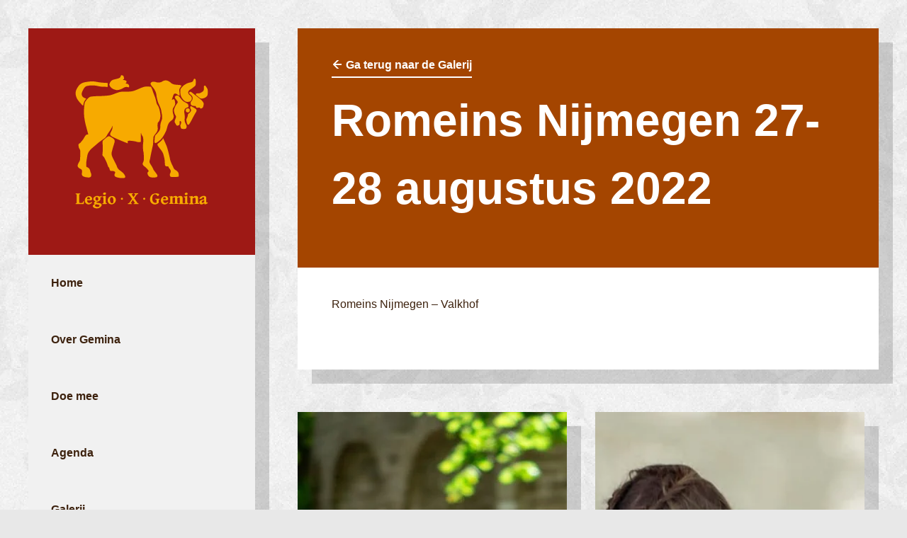

--- FILE ---
content_type: text/html; charset=UTF-8
request_url: https://gemina.nl/galerij/romeins-nijmegen-27-28-augustus-2022/
body_size: 17790
content:
<!DOCTYPE><html lang="nl-NL"><head><script data-no-optimize="1">var litespeed_docref=sessionStorage.getItem("litespeed_docref");litespeed_docref&&(Object.defineProperty(document,"referrer",{get:function(){return litespeed_docref}}),sessionStorage.removeItem("litespeed_docref"));</script> <meta charset="UTF-8"><meta name="viewport" content="width=device-width, initial-scale=0.9"/><title>Romeins Nijmegen 27-28 augustus 2022 &ndash; Gemina</title><link rel="apple-touch-icon" sizes="180x180" href="https://gemina.nl/wp-content/themes/gemina/apple-touch-icon.png"><link rel="icon" type="image/png" sizes="32x32" href="https://gemina.nl/wp-content/themes/gemina/favicon-32x32.png"><link rel="icon" type="image/png" sizes="16x16" href="https://gemina.nl/wp-content/themes/gemina/favicon-16x16.png"><link rel="manifest" href="https://gemina.nl/wp-content/themes/gemina/site.webmanifest"><link rel="mask-icon" href="https://gemina.nl/wp-content/themes/gemina/safari-pinned-tab.svg" color="#9e1915"><meta name="msapplication-TileColor" content="#9e1915"><meta name="theme-color" content="#9e1915"><meta name='robots' content='max-image-preview:large' /><link rel="alternate" title="oEmbed (JSON)" type="application/json+oembed" href="https://gemina.nl/wp-json/oembed/1.0/embed?url=https%3A%2F%2Fgemina.nl%2Fgalerij%2Fromeins-nijmegen-27-28-augustus-2022%2F" /><link rel="alternate" title="oEmbed (XML)" type="text/xml+oembed" href="https://gemina.nl/wp-json/oembed/1.0/embed?url=https%3A%2F%2Fgemina.nl%2Fgalerij%2Fromeins-nijmegen-27-28-augustus-2022%2F&#038;format=xml" /><style id='wp-img-auto-sizes-contain-inline-css' type='text/css'>img:is([sizes=auto i],[sizes^="auto," i]){contain-intrinsic-size:3000px 1500px}
/*# sourceURL=wp-img-auto-sizes-contain-inline-css */</style><link data-optimized="2" rel="stylesheet" href="https://gemina.nl/wp-content/litespeed/css/b495e07ae90073e2440e056daa02432c.css?ver=d09db" /><style id='global-styles-inline-css' type='text/css'>:root{--wp--preset--aspect-ratio--square: 1;--wp--preset--aspect-ratio--4-3: 4/3;--wp--preset--aspect-ratio--3-4: 3/4;--wp--preset--aspect-ratio--3-2: 3/2;--wp--preset--aspect-ratio--2-3: 2/3;--wp--preset--aspect-ratio--16-9: 16/9;--wp--preset--aspect-ratio--9-16: 9/16;--wp--preset--color--black: #000000;--wp--preset--color--cyan-bluish-gray: #abb8c3;--wp--preset--color--white: #ffffff;--wp--preset--color--pale-pink: #f78da7;--wp--preset--color--vivid-red: #cf2e2e;--wp--preset--color--luminous-vivid-orange: #ff6900;--wp--preset--color--luminous-vivid-amber: #fcb900;--wp--preset--color--light-green-cyan: #7bdcb5;--wp--preset--color--vivid-green-cyan: #00d084;--wp--preset--color--pale-cyan-blue: #8ed1fc;--wp--preset--color--vivid-cyan-blue: #0693e3;--wp--preset--color--vivid-purple: #9b51e0;--wp--preset--gradient--vivid-cyan-blue-to-vivid-purple: linear-gradient(135deg,rgb(6,147,227) 0%,rgb(155,81,224) 100%);--wp--preset--gradient--light-green-cyan-to-vivid-green-cyan: linear-gradient(135deg,rgb(122,220,180) 0%,rgb(0,208,130) 100%);--wp--preset--gradient--luminous-vivid-amber-to-luminous-vivid-orange: linear-gradient(135deg,rgb(252,185,0) 0%,rgb(255,105,0) 100%);--wp--preset--gradient--luminous-vivid-orange-to-vivid-red: linear-gradient(135deg,rgb(255,105,0) 0%,rgb(207,46,46) 100%);--wp--preset--gradient--very-light-gray-to-cyan-bluish-gray: linear-gradient(135deg,rgb(238,238,238) 0%,rgb(169,184,195) 100%);--wp--preset--gradient--cool-to-warm-spectrum: linear-gradient(135deg,rgb(74,234,220) 0%,rgb(151,120,209) 20%,rgb(207,42,186) 40%,rgb(238,44,130) 60%,rgb(251,105,98) 80%,rgb(254,248,76) 100%);--wp--preset--gradient--blush-light-purple: linear-gradient(135deg,rgb(255,206,236) 0%,rgb(152,150,240) 100%);--wp--preset--gradient--blush-bordeaux: linear-gradient(135deg,rgb(254,205,165) 0%,rgb(254,45,45) 50%,rgb(107,0,62) 100%);--wp--preset--gradient--luminous-dusk: linear-gradient(135deg,rgb(255,203,112) 0%,rgb(199,81,192) 50%,rgb(65,88,208) 100%);--wp--preset--gradient--pale-ocean: linear-gradient(135deg,rgb(255,245,203) 0%,rgb(182,227,212) 50%,rgb(51,167,181) 100%);--wp--preset--gradient--electric-grass: linear-gradient(135deg,rgb(202,248,128) 0%,rgb(113,206,126) 100%);--wp--preset--gradient--midnight: linear-gradient(135deg,rgb(2,3,129) 0%,rgb(40,116,252) 100%);--wp--preset--font-size--small: 13px;--wp--preset--font-size--medium: 20px;--wp--preset--font-size--large: 36px;--wp--preset--font-size--x-large: 42px;--wp--preset--spacing--20: 0.44rem;--wp--preset--spacing--30: 0.67rem;--wp--preset--spacing--40: 1rem;--wp--preset--spacing--50: 1.5rem;--wp--preset--spacing--60: 2.25rem;--wp--preset--spacing--70: 3.38rem;--wp--preset--spacing--80: 5.06rem;--wp--preset--shadow--natural: 6px 6px 9px rgba(0, 0, 0, 0.2);--wp--preset--shadow--deep: 12px 12px 50px rgba(0, 0, 0, 0.4);--wp--preset--shadow--sharp: 6px 6px 0px rgba(0, 0, 0, 0.2);--wp--preset--shadow--outlined: 6px 6px 0px -3px rgb(255, 255, 255), 6px 6px rgb(0, 0, 0);--wp--preset--shadow--crisp: 6px 6px 0px rgb(0, 0, 0);}:where(.is-layout-flex){gap: 0.5em;}:where(.is-layout-grid){gap: 0.5em;}body .is-layout-flex{display: flex;}.is-layout-flex{flex-wrap: wrap;align-items: center;}.is-layout-flex > :is(*, div){margin: 0;}body .is-layout-grid{display: grid;}.is-layout-grid > :is(*, div){margin: 0;}:where(.wp-block-columns.is-layout-flex){gap: 2em;}:where(.wp-block-columns.is-layout-grid){gap: 2em;}:where(.wp-block-post-template.is-layout-flex){gap: 1.25em;}:where(.wp-block-post-template.is-layout-grid){gap: 1.25em;}.has-black-color{color: var(--wp--preset--color--black) !important;}.has-cyan-bluish-gray-color{color: var(--wp--preset--color--cyan-bluish-gray) !important;}.has-white-color{color: var(--wp--preset--color--white) !important;}.has-pale-pink-color{color: var(--wp--preset--color--pale-pink) !important;}.has-vivid-red-color{color: var(--wp--preset--color--vivid-red) !important;}.has-luminous-vivid-orange-color{color: var(--wp--preset--color--luminous-vivid-orange) !important;}.has-luminous-vivid-amber-color{color: var(--wp--preset--color--luminous-vivid-amber) !important;}.has-light-green-cyan-color{color: var(--wp--preset--color--light-green-cyan) !important;}.has-vivid-green-cyan-color{color: var(--wp--preset--color--vivid-green-cyan) !important;}.has-pale-cyan-blue-color{color: var(--wp--preset--color--pale-cyan-blue) !important;}.has-vivid-cyan-blue-color{color: var(--wp--preset--color--vivid-cyan-blue) !important;}.has-vivid-purple-color{color: var(--wp--preset--color--vivid-purple) !important;}.has-black-background-color{background-color: var(--wp--preset--color--black) !important;}.has-cyan-bluish-gray-background-color{background-color: var(--wp--preset--color--cyan-bluish-gray) !important;}.has-white-background-color{background-color: var(--wp--preset--color--white) !important;}.has-pale-pink-background-color{background-color: var(--wp--preset--color--pale-pink) !important;}.has-vivid-red-background-color{background-color: var(--wp--preset--color--vivid-red) !important;}.has-luminous-vivid-orange-background-color{background-color: var(--wp--preset--color--luminous-vivid-orange) !important;}.has-luminous-vivid-amber-background-color{background-color: var(--wp--preset--color--luminous-vivid-amber) !important;}.has-light-green-cyan-background-color{background-color: var(--wp--preset--color--light-green-cyan) !important;}.has-vivid-green-cyan-background-color{background-color: var(--wp--preset--color--vivid-green-cyan) !important;}.has-pale-cyan-blue-background-color{background-color: var(--wp--preset--color--pale-cyan-blue) !important;}.has-vivid-cyan-blue-background-color{background-color: var(--wp--preset--color--vivid-cyan-blue) !important;}.has-vivid-purple-background-color{background-color: var(--wp--preset--color--vivid-purple) !important;}.has-black-border-color{border-color: var(--wp--preset--color--black) !important;}.has-cyan-bluish-gray-border-color{border-color: var(--wp--preset--color--cyan-bluish-gray) !important;}.has-white-border-color{border-color: var(--wp--preset--color--white) !important;}.has-pale-pink-border-color{border-color: var(--wp--preset--color--pale-pink) !important;}.has-vivid-red-border-color{border-color: var(--wp--preset--color--vivid-red) !important;}.has-luminous-vivid-orange-border-color{border-color: var(--wp--preset--color--luminous-vivid-orange) !important;}.has-luminous-vivid-amber-border-color{border-color: var(--wp--preset--color--luminous-vivid-amber) !important;}.has-light-green-cyan-border-color{border-color: var(--wp--preset--color--light-green-cyan) !important;}.has-vivid-green-cyan-border-color{border-color: var(--wp--preset--color--vivid-green-cyan) !important;}.has-pale-cyan-blue-border-color{border-color: var(--wp--preset--color--pale-cyan-blue) !important;}.has-vivid-cyan-blue-border-color{border-color: var(--wp--preset--color--vivid-cyan-blue) !important;}.has-vivid-purple-border-color{border-color: var(--wp--preset--color--vivid-purple) !important;}.has-vivid-cyan-blue-to-vivid-purple-gradient-background{background: var(--wp--preset--gradient--vivid-cyan-blue-to-vivid-purple) !important;}.has-light-green-cyan-to-vivid-green-cyan-gradient-background{background: var(--wp--preset--gradient--light-green-cyan-to-vivid-green-cyan) !important;}.has-luminous-vivid-amber-to-luminous-vivid-orange-gradient-background{background: var(--wp--preset--gradient--luminous-vivid-amber-to-luminous-vivid-orange) !important;}.has-luminous-vivid-orange-to-vivid-red-gradient-background{background: var(--wp--preset--gradient--luminous-vivid-orange-to-vivid-red) !important;}.has-very-light-gray-to-cyan-bluish-gray-gradient-background{background: var(--wp--preset--gradient--very-light-gray-to-cyan-bluish-gray) !important;}.has-cool-to-warm-spectrum-gradient-background{background: var(--wp--preset--gradient--cool-to-warm-spectrum) !important;}.has-blush-light-purple-gradient-background{background: var(--wp--preset--gradient--blush-light-purple) !important;}.has-blush-bordeaux-gradient-background{background: var(--wp--preset--gradient--blush-bordeaux) !important;}.has-luminous-dusk-gradient-background{background: var(--wp--preset--gradient--luminous-dusk) !important;}.has-pale-ocean-gradient-background{background: var(--wp--preset--gradient--pale-ocean) !important;}.has-electric-grass-gradient-background{background: var(--wp--preset--gradient--electric-grass) !important;}.has-midnight-gradient-background{background: var(--wp--preset--gradient--midnight) !important;}.has-small-font-size{font-size: var(--wp--preset--font-size--small) !important;}.has-medium-font-size{font-size: var(--wp--preset--font-size--medium) !important;}.has-large-font-size{font-size: var(--wp--preset--font-size--large) !important;}.has-x-large-font-size{font-size: var(--wp--preset--font-size--x-large) !important;}
/*# sourceURL=global-styles-inline-css */</style><style id='classic-theme-styles-inline-css' type='text/css'>/*! This file is auto-generated */
.wp-block-button__link{color:#fff;background-color:#32373c;border-radius:9999px;box-shadow:none;text-decoration:none;padding:calc(.667em + 2px) calc(1.333em + 2px);font-size:1.125em}.wp-block-file__button{background:#32373c;color:#fff;text-decoration:none}
/*# sourceURL=/wp-includes/css/classic-themes.min.css */</style> <script type="litespeed/javascript" data-src="https://gemina.nl/wp-includes/js/jquery/jquery.min.js" id="jquery-core-js"></script> <link rel="https://api.w.org/" href="https://gemina.nl/wp-json/" /><link rel="EditURI" type="application/rsd+xml" title="RSD" href="https://gemina.nl/xmlrpc.php?rsd" /><meta name="generator" content="WordPress 6.9" /><link rel="canonical" href="https://gemina.nl/galerij/romeins-nijmegen-27-28-augustus-2022/" /><link rel='shortlink' href='https://gemina.nl/?p=494' /></head><body><div id="Header" class="HeaderStart"><div id="Diavoorstelling" class=""><div class="Dia"></div></div></div><div id="Verpakking"><div id="Navigatie" class="">
<a href="https://www.gemina.nl/" id="BeeldmerkLink"><nav id="Beeldmerk">
<svg version="1.1" id="Laag_1" xmlns="http://www.w3.org/2000/svg" xmlns:xlink="http://www.w3.org/1999/xlink" x="0px" y="0px"
viewBox="0 0 250 250" style="enable-background:new 0 0 250 250;" xml:space="preserve">
<g class="BeeldmerkStier">
<path class="st0" d="M11.8,155.6c0.3-5.8,0.5-13.1,0-14.9c-0.5-1.8-2.3-3.5-2.5-5.5c-0.3-2-1-4.8,0-5.8s1.5-0.8,3.2-2.5
c1.6-1.8,4.7-5.5,5.7-7.3s3.5-6.1,4.5-6.8c1-0.8,2.5-0.8,3.3-1c0.8-0.3,0.8-0.3,0.8-0.3s-2.5-8.6-4.8-17.6s-3.8-19.7-3-28.5
s0.5-11.1,2.8-14.6s6.1-7.3,8.3-8.1s10.6-1.3,14.4-1.3s10.3-0.3,17.9-1s11.3-3,15.4-4.3c4-1.3,6.8-3,14.4-3s12.9,0.5,19.4-1.8
c6.6-2.3,13.6-6.1,18.2-7.1c4.5-1,12.1,0,12.1,0s1.3,1.5,3,6.8c1.8,5.3,3.5,9.6,4.5,12.1s1.8,6.1,2.3,8.6s1,4.3,2.8,6.8
s3,6.3,3.8,10.6s1.8,7.8,0.5,13.6c-1.3,5.8-4.5,7.1-4.5,8.6s-0.5,4.8,0,7.3s0.3,6.1-1.8,9.1c-2,3-6.1,7.6-6.1,9.8
c0,2.3-0.3,11.6-0.8,13.9s-4.5,20.2-5,24.2s-3,5.8,0.5,11.1s4.3,6.8,5,8.8c0.8,2,0.5,1.3,3.3,5c2.8,3.8,4.8,6.1,4.5,8.1
s-3.5,2.5-7.1,2.5s-6.8,0-9.1-2.8s-2.5-5.5-1.8-6.6s3-2,0.8-4.5c-2.3-2.5-3.8-4.8-6.8-6.6s-3.8-4.8-2.8-6.6s1.8-4,1.8-6.3
s0-12.4-0.8-14.1c-0.8-1.8-1-11.6-0.5-15.4c0.5-3.8,0.5-10.1-0.8-12.6s-3.1-3-3.2-10.1l-0.3,19.9c0,0-2.8,1.5-7.4,0
c-4.5-1.5-12.9-2-12.9-2l-3.5,0.3l-0.3,4.5c0,0-16.9-6.6-22.4-9.3c-5.5-2.8-12.1-4.5-9.1-10.1c3-5.5,3.3-7.3,3.5-8.8
c0.3-1.5,0.3-4,0.3-4s-3.8,7.9-6.6,11.4c-2.8,3.5-4.3,8-6.8,10.3s-11.3,7.8-16.4,12.6c-5,4.8-15.1,10.8-16.6,20.2s-2.5,14.4-2,17.4
s-0.8,3.3,2.3,4.5s4.5,4,5,6.8s2,4.8,2,6.8s-0.3,4.8-4.3,5s-9.3-1-11.3-2.5s-2-3.5-1.8-5.3c0.3-1.8,1-5.3-0.8-6.8s-4.3-2-5.6-3.8
s-2.3-2.5,0-7.6C11.1,160.1,11.5,161.2,11.8,155.6z"/>
<path class="st0" d="M53.7,123.3c0,0,6.8-6.6,9.3-7.6s2.8-0.5,6.8,1.8s6.3,4.3,5.5,7.8c-0.8,3.5-3.5,11.1-4.3,14.9s-2.8,6.6,0,12.9
c2.8,6.3,7.1,13.6,8.3,17.4c1.3,3.8,3,5.8,6.6,8.3s6.3,5,7.8,7.8s2.5,5.6-3.8,5.6s-12.1-1.5-13.9-3.1c-1.8-1.5-1-4.5-0.3-5.5
c0.8-1,1.4-2.8-1.6-4c-3-1.3-5.7,0.3-7.2-1.5s-0.8-4.8-2.3-5.5c-1.5-0.8-2-4.5-4-9.1c-2-4.5-4.3-9.6-5.8-10.8
c-1.5-1.3-2.3-1.8-1.8-6.1s0.4-8.1,0.3-12.6C53.4,129.4,52.4,124.3,53.7,123.3z"/>
<path class="st0" d="M149,117.5c-0.3,3.8-1,8.3,0,9.6s2.3,1,7.3-2.8c5-3.8,7.1-7.3,8.8-10.1c1.8-2.8,4.8-8.3,5.8-12.1
c1-3.8,2.3-9.6,5-12.6s4.5-3.3,6.1-5.5c1.5-2.3,2.5-4.5,1.3-8.1c-1.3-3.5-2-8.8-0.8-11.8c1.3-3,4.3-6.3,4-9.1s-0.5-5.3-1.3-6.8
s-2-1.5-3.5-0.5s-1.5,1-1.5,1s2.8-9.8,4-11.1c1.3-1.3,3.5-1.3,5.3,0s5.5,5,5.3,1s-1.5-8.6-0.2-10.8c1.2-2.3,3.5-5.3,3.5-5.3
s-1.3-1.8-5.5-1.8c-4.3,0-10.6-0.8-13.1-3c-2.5-2.3-6.1-5.3-10.3-5.3s-5.5,1.8-8.3,3s-6.8,1.3-8.8,0.5c-2-0.8-6.3-1.5-8.3-0.5
c0,0-3,1.3-2.5,3.8s4,5.5,5.8,8.1c1.8,2.5,4.5,7.3,4.8,11.3s2.3,12.4,3.8,15.9s4.8,9.6,5.3,14.1s1.8,7.8,1.5,11.8s-0.1,2.8-0.9,5.5
c-0.9,2.8-2.4,5.8-2.3,8.6c0.2,2.8-0.3,8.6-2.1,10.8c-1.8,2.3-3.5,4.5-4.8,5.8C151,112.5,149.3,113.3,149,117.5z"/>
<path class="st0" d="M154.5,128.9c0,0,6.3-4.8,7.8-6.8s2-3.5,2-3.5s6.3,13.4,7.6,17.9s4.5,16.9,5,20.4s3.5,10.1,5,12.9
c1.5,2.8,2,5.8,4.8,7.3s5,3.5,5.8,5.8s1,6.1,0,6.6s-13.1,1.3-14.6,0s-1.8-4.3-0.5-6.3s1.5-5.3-0.8-7.8s-2.8-4.8-2.8-4.8
s-2.3,0.3-4.3-0.3s-2-3-2-5.5s-0.3-7.3-1.3-10.9s-1.3-7.5-5.3-12.8C157,135.7,152.1,130.8,154.5,128.9z"/>
<path class="st0" d="M17.6,59.5c0,0-0.4-7.7,5.7-13.6c0,0-12.3-2.1-7.5-12.9s7.1-9.8,11.6-10.8S40.5,21.7,45,23s11.8,1.1,14.6,1.3
c2.8,0.2,2.8,0.2,2.8,0.2v-7.3c0,0-13.6-0.5-18.9-1.8s-10.3-1.5-17.1-0.5s-13.1,1.4-18.2,8.9S3,35.3,4,40.1s3,7.8,6.1,11.6
S17.6,59.5,17.6,59.5z"/>
<path class="st0" d="M65.5,20.5c0,0,1-7.6,7.3-9.3c6.3-1.8,10.8-2.3,12.1-3.8c1.3-1.5,2.3-4.5,2.3-4.5s4.3-0.3,4.8,3s1.3,3-0.3,4.3
s-1.5,1.3-1.5,1.3S96,11.8,97,14c1,2.3-2.1,4.3-2.1,4.3s4.9-0.3,6.4,2.3s0,4.8,0,4.8s-5-2.2-8.9,0.3s-9.5,5-13.7,4.5
C74.3,29.5,67.8,27.5,65.5,20.5z"/>
<path class="st0" d="M194.8,43.2c0,0,4,6.1,7.8,8.3s7.6,4,7.8,5.5c0.3,1.5,1.3,4.5-0.8,5c-2,0.5-4.8,1.8-5.5,3.5
c-0.8,1.8-1.3,4-0.8,6.6c0.5,2.5,1,7.1,0.8,9.3c-0.3,2.3-0.5,6.1,0.5,8.3c1,2.3,3.3,6.3,3,8.1c-0.3,1.8-1,4.3-4.3,4s-6.3,1-7-4.5
c0,0-0.8-1.6,0.2-3.4s1.1-4.5,0.9-5.2c-0.2-0.8-2.7-3.3-2.8,0.4c-0.1,3.7,0.6,4.6-1.4,5.7s-3.9,1.8-5.4-1.4c-1.5-3.2-3.1-4-2-7.2
s2.1-4.5,2.3-6.8c0.1-2.3-1.7-2.4-2.6-5.9c-0.9-3.5-2.1-5.4-0.5-9.3s2.1-5.2,3.8-7.6c1.7-2.5,3.5-3.6,1.4-6.5s-5.4-5.8-4-7.9
C187.8,40.1,191.3,38.6,194.8,43.2z"/>
<path class="st0" d="M216.1,60.1c0,0,6.4,3.3,7.9,4.6c1.5,1.3,3,2.6,0.3,6.9c-2.8,4.3-6.7,12.2-8.4,15.3c-1.7,3.1-4.3,7.8-5.6,7.3
s-2.1-2-2.7-5.2c-0.6-3.3-1.3-4,0.5-7.3s1.4-5.4,2-6.8s1.8-1.8,3.3-3.4c1.6-1.6,2.6-2.9,2.3-4.7c-0.4-1.8-1.4-2.1-1.4-3.5
S214.1,59,216.1,60.1z"/>
<circle class="st0" cx="209.7" cy="67.6" r="3.7"/>
<path class="st0" d="M221.8,9.3c0,0,2.5,0.1,2.6,3.2s0.3,8.8-1.4,10.2c-1.8,1.4-5,4.3-7.8,5.9c-2.8,1.5-4.9,3.9-4.8,5.8
c0.1,1.9,0.6,3.2,2.2,4.5c1.6,1.4,4.5,3.5,4.5,6.5c-0.1,3-1.8,5.9-4.9,6.3c-3,0.4-6.6,1.3-10.7-3.5s-5.4-8.2-5.4-12.5
s-1-6.2,1.7-9.4s3-3.8,7.3-6.6c4.3-2.7,7.4-3.1,10.2-3.7c2.8-0.6,3.8-1.5,4.6-3.8C220.6,9.8,221.8,9.3,221.8,9.3z"/>
<path class="st0" d="M225.3,39.6c0,0,5.8,5,7.2,5.7s3.8,0.8,6.5-0.1c2.6-0.9,5.7-2.5,6.6-4.9c0.8-2.4,1-5.2,0.8-7.8
s0.1-3.7-1.9-6.6c-2-2.8-2.5-4.1-3.5-3.8c-0.9,0.3-1.8,0-1.8,2.6s0.9,5.9-2.2,8.3c-3.1,2.3-5.9,3.5-7.8,3.3S222.4,36.3,225.3,39.6z
"/>
<path class="st0" d="M216.7,34.4c0.2,0.1,15.8,12.3,17.5,13.9c1.7,1.6,5.1,4.9,4.7,7.9c-0.4,3-1,6.4-3,7.3s-3.1,0.9-3.8,0
c-0.8-0.9-0.9-1.4-1.6-1.1c-0.6,0.4-4.7,0.3-4.7,0.3c-1.7-1.3-1.1-1.6-1.4-2.6s-2.3-0.4-4.7-0.8s-4.7-1.1-4.8-4.4
c-0.1-3.3,0.7-3,2.2-5.2c1.5-2.1,1.8-4.7,1.3-6.2c-0.6-1.6-1.1-2.8-3.5-4.7c-2.4-1.8-3.6-2.9-2.5-4.3
C213.5,33.3,214.5,32.7,216.7,34.4z"/>
</g>
<g>
<g>
<g>
<path class="st0" d="M19.1,234.9c0,0.5-0.1,1-0.2,1.5c-0.1,0.5-0.1,1.1-0.2,1.5c-0.1,0.5-0.1,0.9-0.2,1.3
c-0.1,0.4-0.1,0.7-0.2,0.8H3.5v-1.3c0.7-0.1,1.3-0.3,1.6-0.5c0.4-0.2,0.5-0.3,0.5-0.5v-15.1c0-0.1-0.2-0.3-0.5-0.5
c-0.3-0.2-0.9-0.4-1.6-0.5v-1.3h8.6v1.3c-0.7,0.1-1.3,0.3-1.6,0.5c-0.4,0.2-0.5,0.3-0.5,0.5v14.1c0,0.2,0,0.4,0.1,0.5
c0.1,0.1,0.2,0.3,0.5,0.4c0.2,0.1,0.5,0.2,0.9,0.2c0.4,0.1,0.9,0.1,1.4,0.1h1.6c0.5,0,0.9-0.1,1.2-0.2c0.3-0.1,0.6-0.3,0.9-0.6
s0.5-0.7,0.7-1.1s0.4-1,0.6-1.6L19.1,234.9z"/>
<path class="st0" d="M34,231.5c-0.1,0.1-0.2,0.2-0.4,0.4c-0.2,0.1-0.4,0.3-0.6,0.4c-0.2,0.1-0.5,0.2-0.7,0.4
c-0.2,0.1-0.4,0.2-0.6,0.3h-7.1c0,0.7,0.1,1.4,0.3,1.9s0.4,1.1,0.7,1.6c0.3,0.4,0.7,0.8,1.2,1c0.5,0.2,1,0.4,1.6,0.4
c0.3,0,0.7,0,1-0.1c0.3,0,0.7-0.1,1-0.2c0.3-0.1,0.8-0.3,1.2-0.6c0.5-0.2,1-0.6,1.6-1c0.1,0,0.1,0.1,0.2,0.2
c0.1,0.1,0.2,0.2,0.3,0.4c0.1,0.1,0.2,0.2,0.2,0.3c0.1,0.1,0.1,0.2,0.1,0.2c-0.8,0.7-1.4,1.3-1.9,1.7c-0.6,0.5-1.2,0.8-1.7,1.1
c-0.6,0.3-1.1,0.4-1.7,0.5s-1.2,0.1-1.7,0.1c-0.9,0-1.7-0.2-2.5-0.5c-0.8-0.4-1.5-0.9-2.1-1.5c-0.6-0.7-1.1-1.5-1.4-2.3
c-0.4-0.9-0.5-1.8-0.5-3c0-1.4,0.3-2.6,0.8-3.7c0.5-1.1,1.3-1.9,2.3-2.7c0.6-0.4,1.3-0.8,2-1.1c0.8-0.3,1.7-0.5,2.5-0.5
c1,0,1.9,0.2,2.6,0.5c0.8,0.3,1.4,0.8,1.9,1.4c0.5,0.6,0.9,1.3,1.2,2C33.9,229.8,34,230.7,34,231.5z M27.3,227.1
c-0.5,0-0.9,0.1-1.2,0.3c-0.3,0.2-0.6,0.5-0.8,0.8c-0.2,0.4-0.4,0.8-0.5,1.3c-0.1,0.5-0.2,1.1-0.2,1.7h4.7c0.2,0,0.4,0,0.5-0.1
c0.1-0.1,0.1-0.2,0.1-0.5c0-0.3,0-0.7-0.1-1.1c-0.1-0.4-0.2-0.8-0.4-1.1c-0.2-0.4-0.5-0.7-0.8-0.9
C28.2,227.2,27.8,227.1,27.3,227.1z"/>
<path class="st0" d="M49.2,230.1c0,0.8-0.2,1.6-0.5,2.1c-0.4,0.7-0.8,1.3-1.4,1.7c-0.6,0.5-1.3,0.9-2,1.1
c-0.8,0.3-1.7,0.4-2.5,0.4h-0.2c-0.4,0.4-0.6,0.6-0.7,0.9c-0.1,0.2-0.1,0.3-0.1,0.4c0,0.1,0,0.2,0.1,0.2c0,0.1,0.2,0.2,0.4,0.2
c0.2,0.1,0.6,0.2,1,0.3c0.5,0.1,1.1,0.2,1.8,0.3c1.3,0.2,2.2,0.4,3.1,0.6c0.8,0.2,1.5,0.5,1.9,0.8s0.8,0.7,1,1.1
c0.2,0.4,0.3,0.9,0.3,1.5c0,0.5-0.1,1-0.4,1.4c-0.2,0.5-0.6,1-1,1.4c-0.4,0.5-0.9,0.9-1.4,1.3c-0.6,0.4-1.1,0.8-1.7,1.1
c-0.6,0.3-1.3,0.5-1.9,0.7c-0.7,0.2-1.9,0.3-1.9,0.3c-0.8,0-1.3,0-1.8-0.1c-0.6-0.1-1.2-0.2-1.7-0.3s-1.2-0.3-1.7-0.6
c-0.5-0.2-1-0.5-1.4-0.8c-0.4-0.3-0.7-0.7-1-1.1c-0.2-0.4-0.4-0.9-0.4-1.4c0-0.3,0.1-0.5,0.2-0.8c0.1-0.3,0.3-0.5,0.6-0.9
c0.3-0.3,0.7-0.6,1.2-1s1.1-0.7,1.8-1.2c-0.6-0.2-1-0.5-1.3-0.7c-0.3-0.3-0.5-0.5-0.5-0.8s0.2-0.7,0.7-1.3
c0.5-0.6,1.3-1.2,2.3-1.9c-0.6-0.2-1.2-0.4-1.7-0.7c-0.5-0.3-0.9-0.6-1.3-1c-0.4-0.4-0.6-0.8-0.8-1.3c-0.2-0.5-0.3-1-0.3-1.6
c0-0.8,0.2-1.5,0.6-2.1c0.4-0.7,0.9-1.3,1.6-1.7c0.7-0.5,1.4-0.9,2.2-1.2c0.9-0.3,1.7-0.5,2.7-0.5c0.8,0,1.5,0.1,2.1,0.3
c0.7,0.2,1.3,0.5,1.7,0.9c0.4-0.1,0.8-0.1,1.3-0.2c0.4-0.1,0.8-0.2,1.2-0.3c0.4-0.1,0.7-0.2,1-0.3c0.3-0.1,0.6-0.2,0.8-0.3
l0.5,0.6c0,0.1-0.1,0.2-0.1,0.4c-0.1,0.2-0.1,0.3-0.2,0.5c-0.1,0.2-0.2,0.4-0.3,0.5c-0.1,0.2-0.2,0.3-0.3,0.5
c-0.4,0.1-0.7,0.1-1.1,0.2c-0.4,0-0.8,0.1-1.2,0.1C49,228.5,49.2,229.3,49.2,230.1z M43.7,240.8c-1-0.1-1.9-0.3-2.8-0.5
c-0.4,0.3-0.7,0.6-1,0.8c-0.2,0.2-0.4,0.5-0.5,0.7c-0.1,0.2-0.2,0.4-0.2,0.5c0,0.2,0,0.3,0,0.5c0,0.3,0.1,0.6,0.4,0.9
c0.2,0.3,0.6,0.6,1,0.8c0.4,0.2,1,0.4,1.6,0.5c0.6,0.1,1.3,0.2,1.9,0.2c0.6,0,1.1-0.1,1.5-0.2c0.4-0.1,0.8-0.3,1-0.6
c0.3-0.2,0.5-0.5,0.6-0.8s0.2-0.6,0.2-0.9c0-0.2,0-0.3-0.1-0.5c-0.1-0.2-0.3-0.4-0.5-0.5c-0.3-0.2-0.6-0.3-1.1-0.5
C45.1,241.1,44.5,240.9,43.7,240.8z M45.2,230.7c0-0.5-0.1-1-0.2-1.5c-0.1-0.5-0.3-0.9-0.6-1.2c-0.2-0.3-0.5-0.6-0.9-0.8
c-0.4-0.2-0.8-0.3-1.3-0.3c-0.3,0-0.5,0.1-0.8,0.2c-0.3,0.1-0.5,0.3-0.7,0.5c-0.2,0.2-0.4,0.5-0.5,0.9c-0.1,0.4-0.2,0.8-0.2,1.3
c0,0.5,0.1,1,0.2,1.5c0.1,0.5,0.3,0.9,0.5,1.2c0.2,0.3,0.5,0.6,0.9,0.8c0.4,0.2,0.8,0.3,1.3,0.3c0.3,0,0.6-0.1,0.9-0.2
c0.3-0.1,0.5-0.3,0.7-0.5c0.2-0.2,0.3-0.5,0.5-0.9C45.1,231.5,45.2,231.2,45.2,230.7z"/>
<path class="st0" d="M52.6,240v-1.3c0.7-0.1,1.2-0.3,1.6-0.5c0.3-0.2,0.5-0.3,0.5-0.5v-7.7c0-0.5,0-1,0-1.3
c0-0.3-0.1-0.6-0.2-0.8c-0.1-0.2-0.3-0.3-0.6-0.4c-0.3-0.1-0.7-0.2-1.3-0.2v-1.3c1-0.1,1.8-0.3,2.7-0.5c0.8-0.2,1.7-0.4,2.3-0.7
h1.2v12.6c0,0.1,0.2,0.3,0.5,0.5c0.3,0.2,0.8,0.4,1.6,0.5v1.3L52.6,240L52.6,240z M59.4,220.5c0,0.4-0.1,0.7-0.2,1
c-0.1,0.3-0.4,0.6-0.6,0.8c-0.3,0.2-0.6,0.4-0.9,0.5c-0.4,0.1-0.7,0.2-1.2,0.2c-0.3,0-0.6,0-0.9-0.1c-0.3-0.1-0.6-0.2-0.8-0.3
c-0.2-0.2-0.4-0.3-0.6-0.6c-0.1-0.2-0.2-0.5-0.2-0.8c0-0.4,0.1-0.7,0.2-1c0.2-0.3,0.4-0.6,0.6-0.8c0.3-0.2,0.6-0.4,0.9-0.5
c0.4-0.1,0.7-0.2,1.2-0.2c0.3,0,0.6,0,0.9,0.1c0.3,0.1,0.6,0.2,0.8,0.3c0.2,0.1,0.4,0.3,0.6,0.6
C59.3,219.9,59.4,220.2,59.4,220.5z"/>
<path class="st0" d="M77.4,232.5c0,0.7-0.1,1.4-0.3,2c-0.2,0.7-0.5,1.3-0.8,1.8c-0.4,0.6-0.8,1.2-1.3,1.7c-0.5,0.5-1,1-1.6,1.3
c-0.6,0.4-1.2,0.7-1.8,0.9c-0.7,0.2-1.4,0.3-2,0.3c-1.1,0-2-0.2-3-0.6c-0.9-0.4-1.7-0.9-2.2-1.6c-0.6-0.7-1.1-1.5-1.5-2.3
s-0.5-1.8-0.5-2.9c0-0.7,0.1-1.4,0.3-2c0.2-0.7,0.4-1.3,0.8-1.8c0.3-0.6,0.7-1.2,1.2-1.7c0.5-0.5,1-1,1.6-1.3
c0.6-0.4,1.2-0.7,1.9-0.9c0.7-0.2,1.5-0.3,2.2-0.3c1.1,0,2,0.2,2.9,0.6c0.9,0.4,1.7,0.9,2.2,1.6c0.6,0.7,1.1,1.5,1.5,2.3
C77.3,230.5,77.4,231.4,77.4,232.5z M73,233.3c0-0.8-0.1-1.6-0.2-2.3c-0.1-0.8-0.4-1.4-0.6-1.9c-0.3-0.6-0.6-1-1-1.4
c-0.4-0.3-0.9-0.5-1.4-0.5c-0.6,0-1.1,0.1-1.5,0.4c-0.4,0.3-0.7,0.7-0.9,1.2c-0.2,0.5-0.4,1.1-0.5,1.7c-0.1,0.7-0.1,1.4-0.1,2.2
c0,0.8,0.1,1.6,0.2,2.2c0.2,0.7,0.4,1.4,0.7,1.8c0.3,0.5,0.6,1,1.1,1.3c0.4,0.3,0.9,0.5,1.3,0.5c0.6,0,1.1-0.1,1.5-0.3
c0.4-0.2,0.7-0.6,0.9-1c0.2-0.5,0.4-1,0.5-1.7C73,234.8,73,234.1,73,233.3z"/>
<path class="st0" d="M157,221.6c0.1,0,0.1,0.2,0,0.3c0,0.2-0.1,0.4-0.2,0.6c-0.1,0.3-0.2,0.5-0.4,0.8c-0.1,0.3-0.3,0.6-0.5,0.8
c-0.2,0.3-0.3,0.5-0.4,0.7c-0.1,0.2-0.3,0.4-0.4,0.4l-1.2-0.3c-0.4-0.6-0.7-1.1-1.1-1.4c-0.4-0.4-0.7-0.7-1.1-0.9
c-0.4-0.2-0.8-0.4-1.1-0.5c-0.4-0.1-0.8-0.2-1.3-0.2c-0.3,0-0.6,0.1-0.9,0.2c-0.3,0.1-0.7,0.3-1.1,0.5c-0.4,0.2-0.7,0.6-1.1,1
c-0.3,0.4-0.6,0.9-0.9,1.5s-0.5,1.4-0.7,2.1c-0.2,0.8-0.2,1.7-0.2,2.8c0,1.4,0.2,2.5,0.5,3.5c0.3,1,0.7,1.7,1.2,2.4
c0.5,0.6,1.1,1.1,1.7,1.4c0.7,0.3,1.4,0.5,2,0.5c0.5,0,1,0,1.4-0.1s0.8-0.2,1.1-0.4v-4.6c0-0.1,0-0.2,0-0.3
c0-0.1-0.1-0.2-0.3-0.3c-0.1-0.1-0.4-0.2-0.7-0.3c-0.3-0.1-0.8-0.2-1.3-0.3v-1.3h7.9v1.3c-0.3,0.1-0.6,0.2-0.7,0.3
c-0.2,0.1-0.3,0.2-0.5,0.3c-0.1,0.1-0.2,0.2-0.2,0.4c0,0.1-0.1,0.2-0.1,0.4v4.5c-0.8,0.6-1.5,1.2-2.1,1.6c-0.7,0.4-1.4,0.8-1.9,1
c-0.6,0.2-1.2,0.4-1.7,0.5c-0.6,0.1-1.1,0.1-1.5,0.1c-0.8,0-1.6-0.1-2.2-0.3c-0.8-0.2-1.5-0.4-2.1-0.8c-0.7-0.4-1.3-0.8-1.8-1.3
c-0.6-0.5-1.1-1.2-1.5-1.8s-0.8-1.5-1-2.3c-0.2-0.9-0.4-1.8-0.4-2.9c0-1.7,0.3-3.2,0.9-4.6c0.6-1.4,1.4-2.5,2.3-3.5
c1-1,2.1-1.7,3.5-2.1c1.4-0.5,2.8-0.8,4.4-0.8c0.4,0,0.8,0,1.3,0.1c0.5,0.1,1,0.2,1.6,0.3c0.5,0.1,1,0.3,1.6,0.5
C156.2,221.1,156.6,221.3,157,221.6z"/>
<path class="st0" d="M173.7,231.5c-0.1,0.1-0.2,0.2-0.4,0.4c-0.2,0.1-0.4,0.3-0.6,0.4c-0.2,0.1-0.5,0.2-0.7,0.4
c-0.2,0.1-0.4,0.2-0.6,0.3h-7.1c0,0.7,0.1,1.4,0.3,1.9c0.2,0.6,0.4,1.1,0.7,1.6c0.3,0.4,0.7,0.8,1.2,1c0.5,0.2,1,0.4,1.6,0.4
c0.3,0,0.7,0,1-0.1c0.3,0,0.7-0.1,1-0.2c0.3-0.1,0.8-0.3,1.2-0.6c0.5-0.2,1-0.6,1.6-1c0.1,0,0.1,0.1,0.2,0.2
c0.1,0.1,0.2,0.2,0.3,0.4c0.1,0.1,0.2,0.2,0.2,0.3c0.1,0.1,0.1,0.2,0.1,0.2c-0.8,0.7-1.4,1.3-1.9,1.7c-0.6,0.5-1.2,0.8-1.7,1.1
c-0.6,0.3-1.1,0.4-1.7,0.5c-0.6,0.1-1.2,0.1-1.7,0.1c-0.9,0-1.7-0.2-2.5-0.5c-0.8-0.4-1.5-0.9-2.1-1.5c-0.6-0.7-1.1-1.5-1.4-2.3
c-0.4-0.9-0.5-1.8-0.5-3c0-1.4,0.3-2.6,0.8-3.7c0.5-1.1,1.3-1.9,2.3-2.7c0.6-0.4,1.3-0.8,2-1.1c0.8-0.3,1.7-0.5,2.5-0.5
c1,0,1.9,0.2,2.6,0.5c0.8,0.3,1.4,0.8,1.9,1.4c0.5,0.6,0.9,1.3,1.2,2C173.5,229.8,173.7,230.7,173.7,231.5z M167,227.1
c-0.5,0-0.9,0.1-1.2,0.3c-0.3,0.2-0.6,0.5-0.8,0.8c-0.2,0.4-0.4,0.8-0.5,1.3c-0.1,0.5-0.2,1.1-0.2,1.7h4.7c0.2,0,0.4,0,0.5-0.1
c0.1-0.1,0.1-0.2,0.1-0.5c0-0.3,0-0.7-0.1-1.1c-0.1-0.4-0.2-0.8-0.4-1.1c-0.2-0.4-0.5-0.7-0.8-0.9
C167.8,227.2,167.5,227.1,167,227.1z"/>
<path class="st0" d="M193.4,240v-1.3c0.4-0.1,0.7-0.2,0.9-0.3c0.2-0.1,0.4-0.2,0.5-0.3c0.1-0.1,0.2-0.2,0.2-0.2
c0-0.1,0.1-0.1,0.1-0.2v-7c0-0.6,0-1.2-0.1-1.5c-0.1-0.4-0.2-0.7-0.3-0.9c-0.1-0.2-0.3-0.3-0.5-0.4c-0.2-0.1-0.4-0.1-0.7-0.1
c-0.4,0-0.9,0.1-1.4,0.3c-0.6,0.2-1.2,0.5-1.7,0.9v8.5c0,0.1,0,0.1,0.1,0.2c0,0.1,0.1,0.1,0.3,0.2c0.1,0.1,0.3,0.2,0.6,0.2
c0.3,0.1,0.6,0.2,1,0.3v1.3h-7.8v-1.3c0.4-0.1,0.7-0.2,0.9-0.3c0.2-0.1,0.4-0.2,0.5-0.3c0.1-0.1,0.2-0.2,0.2-0.2
c0-0.1,0.1-0.1,0.1-0.2v-7c0-0.6,0-1.2-0.1-1.5c0-0.4-0.1-0.7-0.2-0.9c-0.1-0.2-0.3-0.3-0.5-0.4c-0.2-0.1-0.4-0.1-0.7-0.1
c-0.4,0-0.9,0.1-1.4,0.3c-0.6,0.2-1.2,0.5-1.8,1v8.5c0,0.2,0.1,0.3,0.4,0.5c0.3,0.2,0.8,0.3,1.5,0.5v1.3h-8.1v-1.3
c0.7-0.2,1.2-0.3,1.6-0.5c0.3-0.1,0.5-0.3,0.5-0.5V229c0-0.4,0-0.8,0-1c0-0.2-0.1-0.4-0.2-0.6c-0.1-0.1-0.3-0.2-0.6-0.3
c-0.3-0.1-0.7-0.1-1.2-0.2v-0.8c0.6-0.1,1.1-0.1,1.6-0.2c0.5-0.1,0.9-0.2,1.4-0.2c0.4-0.1,0.8-0.2,1.2-0.3
c0.4-0.1,0.8-0.2,1.2-0.4l0.7,0.7l0.2,1.4c0.6-0.5,1.2-0.8,1.7-1.1c0.5-0.3,1-0.5,1.4-0.6c0.4-0.1,0.8-0.2,1.2-0.3
c0.4,0,0.8-0.1,1.2-0.1c0.5,0,1,0.1,1.3,0.2c0.4,0.1,0.7,0.3,1,0.5c0.3,0.2,0.5,0.4,0.6,0.6c0.2,0.2,0.3,0.5,0.4,0.7l0.1,0.2
c0.6-0.5,1.2-0.8,1.7-1.1c0.5-0.3,1-0.5,1.4-0.7c0.4-0.2,0.9-0.3,1.3-0.3c0.4-0.1,0.8-0.1,1.2-0.1c0.5,0,1,0.1,1.5,0.2
c0.5,0.1,0.9,0.4,1.2,0.7c0.4,0.3,0.6,0.8,0.9,1.3c0.2,0.5,0.3,1.2,0.3,1.9v8.5c0,0.1,0.2,0.3,0.5,0.4c0.3,0.1,0.9,0.3,1.7,0.5
v1.3h-8.4V240z"/>
<path class="st0" d="M202.6,240v-1.3c0.7-0.1,1.2-0.3,1.6-0.5c0.3-0.2,0.5-0.3,0.5-0.5v-7.6c0-0.5,0-1,0-1.3s-0.1-0.6-0.2-0.8
c-0.1-0.2-0.3-0.3-0.6-0.4c-0.3-0.1-0.7-0.2-1.3-0.2v-1.3c1-0.1,1.8-0.3,2.7-0.4c0.8-0.2,1.7-0.4,2.3-0.7h1.2v12.4
c0,0.1,0.2,0.3,0.5,0.5c0.3,0.2,0.8,0.3,1.6,0.5v1.3L202.6,240L202.6,240z M209.4,220.8c0,0.4-0.1,0.7-0.2,1
c-0.1,0.3-0.4,0.6-0.6,0.8c-0.3,0.2-0.6,0.4-0.9,0.5c-0.4,0.1-0.7,0.2-1.2,0.2c-0.3,0-0.6,0-0.9-0.1c-0.3-0.1-0.6-0.2-0.8-0.3
c-0.2-0.2-0.4-0.3-0.6-0.6c-0.1-0.2-0.2-0.5-0.2-0.8c0-0.4,0.1-0.7,0.2-1c0.2-0.3,0.4-0.6,0.6-0.8c0.3-0.2,0.6-0.4,0.9-0.5
c0.4-0.1,0.7-0.2,1.2-0.2c0.3,0,0.6,0,0.9,0.1c0.3,0.1,0.6,0.2,0.8,0.3c0.2,0.1,0.4,0.3,0.6,0.6
C209.3,220.2,209.4,220.5,209.4,220.8z"/>
<path class="st0" d="M221.8,240v-1.3c0.8-0.2,1.3-0.4,1.6-0.5c0.3-0.1,0.5-0.3,0.5-0.4v-6.6c0-0.6,0-1-0.1-1.4
c-0.1-0.4-0.1-0.7-0.3-0.9c-0.1-0.2-0.3-0.4-0.5-0.5c-0.2-0.1-0.4-0.2-0.7-0.2c-0.2,0-0.5,0-0.7,0.1c-0.2,0-0.5,0.1-0.8,0.2
c-0.3,0.1-0.7,0.2-1,0.4c-0.4,0.2-0.8,0.4-1.4,0.7v8.2c0,0.2,0.2,0.3,0.5,0.5c0.3,0.2,0.9,0.3,1.6,0.5v1.3h-8.2v-1.3
c0.7-0.2,1.2-0.3,1.6-0.5c0.3-0.1,0.5-0.3,0.5-0.5v-8.4c0-0.4,0-0.7,0-1c0-0.2-0.1-0.4-0.2-0.6c-0.1-0.1-0.3-0.2-0.6-0.3
c-0.3-0.1-0.7-0.1-1.2-0.2v-1.3c0.6-0.1,1.1-0.1,1.6-0.2c0.5-0.1,0.9-0.1,1.4-0.2c0.4-0.1,0.8-0.2,1.3-0.3
c0.4-0.1,0.8-0.2,1.2-0.4l0.7,0.7l0.2,1.7c0.7-0.5,1.3-0.9,1.8-1.2c0.6-0.3,1.1-0.6,1.7-0.8c0.6-0.2,1-0.3,1.5-0.4
c0.5-0.1,0.9-0.1,1.3-0.1c0.5,0,0.9,0.1,1.3,0.2c0.4,0.1,0.8,0.4,1.1,0.7s0.6,0.8,0.8,1.3c0.2,0.5,0.3,1.2,0.3,1.9v8.5
c0,0.1,0,0.1,0.1,0.2c0.1,0.1,0.2,0.1,0.3,0.2c0.2,0.1,0.4,0.2,0.6,0.2c0.3,0.1,0.6,0.2,1,0.3v1.3h-8.5V240z"/>
<path class="st0" d="M246.5,238.1c-0.4,0.3-0.9,0.6-1.4,0.9c-0.5,0.3-1,0.5-1.5,0.8c-0.5,0.2-0.9,0.4-1.3,0.5
c-0.4,0.1-0.7,0.2-0.9,0.2c-0.4,0-0.7-0.2-1-0.7c-0.3-0.4-0.5-1-0.5-1.7c-0.5,0.5-1,0.9-1.4,1.2c-0.5,0.3-1,0.6-1.4,0.8
c-0.5,0.2-0.9,0.3-1.3,0.4c-0.4,0.1-0.8,0.1-1.1,0.1c-0.5,0-0.9-0.1-1.4-0.2c-0.4-0.2-0.8-0.4-1.2-0.7c-0.4-0.3-0.6-0.7-0.8-1.2
c-0.2-0.5-0.3-1-0.3-1.6c0-0.7,0.1-1.3,0.4-1.7c0.3-0.5,0.6-0.9,1-1.3c0.3-0.3,0.5-0.5,0.9-0.7c0.3-0.2,0.8-0.5,1.3-0.7
c0.6-0.2,1.3-0.4,2-0.7c0.9-0.2,1.8-0.4,3.1-0.6v-1.7c0-0.3,0-0.6-0.1-0.9s-0.2-0.5-0.3-0.7c-0.1-0.2-0.3-0.3-0.6-0.5
c-0.2-0.1-0.5-0.2-0.9-0.2c-0.2,0-0.4,0-0.7,0.1c-0.2,0.1-0.4,0.2-0.6,0.4s-0.3,0.4-0.4,0.6c-0.1,0.2-0.1,0.5-0.1,0.9
c0,0.1-0.1,0.1-0.3,0.2c-0.2,0.1-0.5,0.2-0.8,0.3c-0.3,0.1-0.7,0.2-1,0.3c-0.4,0.1-0.7,0.2-1.1,0.3c-0.3,0.1-0.7,0.1-0.9,0.2
c-0.3,0-0.4,0.1-0.5,0l-0.4-0.9c0.3-0.7,0.7-1.3,1.2-1.8c0.6-0.6,1.2-1.1,1.9-1.5c0.8-0.4,1.6-0.7,2.4-1c0.9-0.3,1.7-0.4,2.7-0.4
c0.8,0,1.4,0.1,1.9,0.3c0.6,0.2,1,0.5,1.4,0.8c0.4,0.4,0.6,0.8,0.8,1.3c0.2,0.5,0.3,1,0.3,1.5v7c0,0.4,0.1,0.8,0.2,1
c0.1,0.2,0.3,0.3,0.5,0.3c0.1,0,0.1,0,0.2,0c0.1,0,0.2,0,0.3-0.1c0.1,0,0.2-0.1,0.4-0.1c0.1-0.1,0.3-0.1,0.5-0.2L246.5,238.1z
M236.9,237.5c0.2,0,0.3,0,0.5,0c0.2,0,0.4-0.1,0.6-0.2c0.2-0.1,0.5-0.3,0.8-0.5c0.3-0.2,0.7-0.5,1.1-0.8v-3.2
c-0.6,0.1-1,0.2-1.4,0.3c-0.4,0.1-0.7,0.2-1,0.3s-0.5,0.2-0.7,0.3c-0.2,0.1-0.3,0.2-0.5,0.4c-0.3,0.3-0.5,0.6-0.7,0.9
c-0.2,0.3-0.3,0.7-0.3,1.1c0,0.3,0,0.6,0.1,0.8c0.1,0.2,0.2,0.4,0.4,0.5c0.1,0.1,0.3,0.2,0.5,0.3
C236.7,237.5,236.9,237.5,236.9,237.5z"/>
</g>
<circle class="st0" cx="88.6" cy="230.2" r="1.9"/>
<circle class="st0" cx="129.6" cy="230.2" r="1.9"/>
</g>
<g>
<path class="st0" d="M110.4,240v-1.3c0.5,0,0.8-0.1,1.1-0.2c0.3-0.1,0.5-0.2,0.6-0.3c0.1-0.1,0.2-0.2,0.2-0.4
c0-0.1-0.1-0.3-0.2-0.5l-3.4-5l-3.4,5c-0.2,0.2-0.3,0.4-0.3,0.6c-0.1,0.2,0,0.3,0.1,0.4c0.1,0.1,0.3,0.2,0.5,0.2
c0.3,0.1,0.6,0.1,1.1,0.1v1.3h-7v-1.3c0.7-0.1,1.3-0.2,1.7-0.4c0.5-0.2,0.9-0.5,1.1-0.9l4.8-7.1l-5-7.3c-0.2-0.2-0.3-0.4-0.5-0.6
c-0.1-0.1-0.3-0.3-0.5-0.4c-0.2-0.1-0.4-0.2-0.6-0.2c-0.2-0.1-0.5-0.1-0.9-0.2v-1.3h8.8v1.3c-0.9,0.1-1.5,0.2-1.7,0.4
c-0.3,0.2-0.3,0.5,0.1,0.9l3,4.4l2.8-4.4c0.1-0.2,0.2-0.4,0.3-0.6c0-0.2,0-0.3-0.1-0.4c-0.1-0.1-0.3-0.2-0.5-0.2
c-0.3-0.1-0.6-0.1-1.1-0.1v-1.3h7v1.3c-0.4,0-0.7,0.1-1,0.2c-0.3,0.1-0.6,0.1-0.8,0.2c-0.2,0.1-0.4,0.2-0.6,0.4
c-0.2,0.1-0.3,0.3-0.5,0.6l-4.2,6.4l5.4,7.9c0.2,0.2,0.3,0.4,0.5,0.6c0.1,0.2,0.3,0.3,0.5,0.4c0.2,0.1,0.4,0.2,0.6,0.2
c0.2,0.1,0.5,0.1,0.8,0.2v1.3L110.4,240L110.4,240z"/>
</g>
</g>
</svg></nav></a><div id="MobileMenu">&#9776;</div> <script type="litespeed/javascript">jQuery(document).ready(function($){$("#MobileMenu").click(function(){$("#Hoofdmenu").toggleClass("MMOpen")})})</script> <nav><ul id="Hoofdmenu"><li id="menu-item-263" class="MenuGeel menu-item menu-item-type-post_type menu-item-object-page menu-item-home menu-item-263"><a href="https://gemina.nl/">Home</a></li><li id="menu-item-264" class="MenuRood menu-item menu-item-type-post_type menu-item-object-page menu-item-264"><a href="https://gemina.nl/over-gemina/">Over Gemina</a></li><li id="menu-item-265" class="MenuGeel menu-item menu-item-type-post_type menu-item-object-page menu-item-265"><a href="https://gemina.nl/doe-mee/">Doe mee</a></li><li id="menu-item-267" class="MenuKey menu-item menu-item-type-custom menu-item-object-custom menu-item-267"><a href="http://gemina.nl/agenda/">Agenda</a></li><li id="menu-item-268" class="MenuBruin menu-item menu-item-type-custom menu-item-object-custom menu-item-268"><a href="http://gemina.nl/galerij/">Galerij</a></li><li id="menu-item-266" class="MenuLime menu-item menu-item-type-post_type menu-item-object-page menu-item-266"><a href="https://gemina.nl/contact/">Contact</a></li></ul></nav></div><section id="Primair" class="Pagina PaginaBruin PrimairGeenImg"><header><p><a href="http://www.gemina.nl/galerij/" title="Ga terug naar de Galerij" class="LinkTerug"><img data-lazyloaded="1" src="[data-uri]" data-src="https://gemina.nl/wp-content/themes/gemina/IMG/Pijl-Rechts-Wit.svg" alt="Pijl naar links" class="PijlTerug" /> Ga terug naar de Galerij</a></p><h1>Romeins Nijmegen 27-28 augustus 2022</h1></header><main><section><p>Romeins Nijmegen &#8211; Valkhof</p></section></main></section><section id="Secundair"><section id="Artikelen" class="grid GallerijItems"><div class="grid-sizer"></div><article class="grid-item"><div class="GalerijItem">
<a href="https://gemina.nl/wp-content/uploads/2023/03/WhatsApp-Image-2023-03-21-at-22.48.07-1.jpeg" target="_blank" title="Bekijk “” in volledige resolutie"><figure>
<img data-lazyloaded="1" src="[data-uri]" width="1365" height="2048" data-src="https://gemina.nl/wp-content/uploads/2023/03/WhatsApp-Image-2023-03-21-at-22.48.07-1.jpeg" alt="" title="" /></figure><h3></h3><p></p>
</a></div></article><article class="grid-item"><div class="GalerijItem">
<a href="https://gemina.nl/wp-content/uploads/2023/03/WhatsApp-Image-2023-03-21-at-22.48.06-2.jpeg" target="_blank" title="Bekijk “” in volledige resolutie"><figure>
<img data-lazyloaded="1" src="[data-uri]" width="2048" height="1365" data-src="https://gemina.nl/wp-content/uploads/2023/03/WhatsApp-Image-2023-03-21-at-22.48.06-2.jpeg" alt="" title="" /></figure><h3></h3><p></p>
</a></div></article><article class="grid-item"><div class="GalerijItem">
<a href="https://gemina.nl/wp-content/uploads/2023/03/WhatsApp-Image-2023-03-21-at-22.48.06.jpeg" target="_blank" title="Bekijk “” in volledige resolutie"><figure>
<img data-lazyloaded="1" src="[data-uri]" width="1365" height="2048" data-src="https://gemina.nl/wp-content/uploads/2023/03/WhatsApp-Image-2023-03-21-at-22.48.06.jpeg" alt="" title="" /></figure><h3></h3><p></p>
</a></div></article><article class="grid-item"><div class="GalerijItem">
<a href="https://gemina.nl/wp-content/uploads/2023/03/WhatsApp-Image-2023-03-21-at-22.48.06-1.jpeg" target="_blank" title="Bekijk “” in volledige resolutie"><figure>
<img data-lazyloaded="1" src="[data-uri]" width="2048" height="1365" data-src="https://gemina.nl/wp-content/uploads/2023/03/WhatsApp-Image-2023-03-21-at-22.48.06-1.jpeg" alt="" title="" /></figure><h3></h3><p></p>
</a></div></article><article class="grid-item"><div class="GalerijItem">
<a href="https://gemina.nl/wp-content/uploads/2023/03/WhatsApp-Image-2023-03-21-at-22.48.07.jpeg" target="_blank" title="Bekijk “” in volledige resolutie"><figure>
<img data-lazyloaded="1" src="[data-uri]" width="2048" height="1365" data-src="https://gemina.nl/wp-content/uploads/2023/03/WhatsApp-Image-2023-03-21-at-22.48.07.jpeg" alt="" title="" /></figure><h3></h3><p></p>
</a></div></article><article class="grid-item"><div class="GalerijItem">
<a href="https://gemina.nl/wp-content/uploads/2023/03/WhatsApp-Image-2023-03-21-at-22.48.05.jpeg" target="_blank" title="Bekijk “” in volledige resolutie"><figure>
<img data-lazyloaded="1" src="[data-uri]" width="2048" height="1365" data-src="https://gemina.nl/wp-content/uploads/2023/03/WhatsApp-Image-2023-03-21-at-22.48.05.jpeg" alt="" title="" /></figure><h3></h3><p></p>
</a></div></article></section></section><div id="PushFooter"></div></div><footer id="Voettekst"><p>&copy; 2026 <a href="/contact/" title="Vereniging Gemina Project" class="AntiBreek">Vereniging Gemina Project</a></p></footer> <script type="speculationrules">{"prefetch":[{"source":"document","where":{"and":[{"href_matches":"/*"},{"not":{"href_matches":["/wp-*.php","/wp-admin/*","/wp-content/uploads/*","/wp-content/*","/wp-content/plugins/*","/wp-content/themes/gemina/*","/*\\?(.+)"]}},{"not":{"selector_matches":"a[rel~=\"nofollow\"]"}},{"not":{"selector_matches":".no-prefetch, .no-prefetch a"}}]},"eagerness":"conservative"}]}</script> <script id="wp-i18n-js-after" type="litespeed/javascript">wp.i18n.setLocaleData({'text direction\u0004ltr':['ltr']})</script> <script id="contact-form-7-js-translations" type="litespeed/javascript">(function(domain,translations){var localeData=translations.locale_data[domain]||translations.locale_data.messages;localeData[""].domain=domain;wp.i18n.setLocaleData(localeData,domain)})("contact-form-7",{"translation-revision-date":"2024-07-17 10:22:39+0000","generator":"GlotPress\/4.0.1","domain":"messages","locale_data":{"messages":{"":{"domain":"messages","plural-forms":"nplurals=2; plural=n != 1;","lang":"nl"},"This contact form is placed in the wrong place.":["Dit contactformulier staat op de verkeerde plek."],"Error:":["Fout:"]}},"comment":{"reference":"includes\/js\/index.js"}})</script> <script id="contact-form-7-js-before" type="litespeed/javascript">var wpcf7={"api":{"root":"https:\/\/gemina.nl\/wp-json\/","namespace":"contact-form-7\/v1"},"cached":1}</script> <script data-no-optimize="1">window.lazyLoadOptions=Object.assign({},{threshold:300},window.lazyLoadOptions||{});!function(t,e){"object"==typeof exports&&"undefined"!=typeof module?module.exports=e():"function"==typeof define&&define.amd?define(e):(t="undefined"!=typeof globalThis?globalThis:t||self).LazyLoad=e()}(this,function(){"use strict";function e(){return(e=Object.assign||function(t){for(var e=1;e<arguments.length;e++){var n,a=arguments[e];for(n in a)Object.prototype.hasOwnProperty.call(a,n)&&(t[n]=a[n])}return t}).apply(this,arguments)}function o(t){return e({},at,t)}function l(t,e){return t.getAttribute(gt+e)}function c(t){return l(t,vt)}function s(t,e){return function(t,e,n){e=gt+e;null!==n?t.setAttribute(e,n):t.removeAttribute(e)}(t,vt,e)}function i(t){return s(t,null),0}function r(t){return null===c(t)}function u(t){return c(t)===_t}function d(t,e,n,a){t&&(void 0===a?void 0===n?t(e):t(e,n):t(e,n,a))}function f(t,e){et?t.classList.add(e):t.className+=(t.className?" ":"")+e}function _(t,e){et?t.classList.remove(e):t.className=t.className.replace(new RegExp("(^|\\s+)"+e+"(\\s+|$)")," ").replace(/^\s+/,"").replace(/\s+$/,"")}function g(t){return t.llTempImage}function v(t,e){!e||(e=e._observer)&&e.unobserve(t)}function b(t,e){t&&(t.loadingCount+=e)}function p(t,e){t&&(t.toLoadCount=e)}function n(t){for(var e,n=[],a=0;e=t.children[a];a+=1)"SOURCE"===e.tagName&&n.push(e);return n}function h(t,e){(t=t.parentNode)&&"PICTURE"===t.tagName&&n(t).forEach(e)}function a(t,e){n(t).forEach(e)}function m(t){return!!t[lt]}function E(t){return t[lt]}function I(t){return delete t[lt]}function y(e,t){var n;m(e)||(n={},t.forEach(function(t){n[t]=e.getAttribute(t)}),e[lt]=n)}function L(a,t){var o;m(a)&&(o=E(a),t.forEach(function(t){var e,n;e=a,(t=o[n=t])?e.setAttribute(n,t):e.removeAttribute(n)}))}function k(t,e,n){f(t,e.class_loading),s(t,st),n&&(b(n,1),d(e.callback_loading,t,n))}function A(t,e,n){n&&t.setAttribute(e,n)}function O(t,e){A(t,rt,l(t,e.data_sizes)),A(t,it,l(t,e.data_srcset)),A(t,ot,l(t,e.data_src))}function w(t,e,n){var a=l(t,e.data_bg_multi),o=l(t,e.data_bg_multi_hidpi);(a=nt&&o?o:a)&&(t.style.backgroundImage=a,n=n,f(t=t,(e=e).class_applied),s(t,dt),n&&(e.unobserve_completed&&v(t,e),d(e.callback_applied,t,n)))}function x(t,e){!e||0<e.loadingCount||0<e.toLoadCount||d(t.callback_finish,e)}function M(t,e,n){t.addEventListener(e,n),t.llEvLisnrs[e]=n}function N(t){return!!t.llEvLisnrs}function z(t){if(N(t)){var e,n,a=t.llEvLisnrs;for(e in a){var o=a[e];n=e,o=o,t.removeEventListener(n,o)}delete t.llEvLisnrs}}function C(t,e,n){var a;delete t.llTempImage,b(n,-1),(a=n)&&--a.toLoadCount,_(t,e.class_loading),e.unobserve_completed&&v(t,n)}function R(i,r,c){var l=g(i)||i;N(l)||function(t,e,n){N(t)||(t.llEvLisnrs={});var a="VIDEO"===t.tagName?"loadeddata":"load";M(t,a,e),M(t,"error",n)}(l,function(t){var e,n,a,o;n=r,a=c,o=u(e=i),C(e,n,a),f(e,n.class_loaded),s(e,ut),d(n.callback_loaded,e,a),o||x(n,a),z(l)},function(t){var e,n,a,o;n=r,a=c,o=u(e=i),C(e,n,a),f(e,n.class_error),s(e,ft),d(n.callback_error,e,a),o||x(n,a),z(l)})}function T(t,e,n){var a,o,i,r,c;t.llTempImage=document.createElement("IMG"),R(t,e,n),m(c=t)||(c[lt]={backgroundImage:c.style.backgroundImage}),i=n,r=l(a=t,(o=e).data_bg),c=l(a,o.data_bg_hidpi),(r=nt&&c?c:r)&&(a.style.backgroundImage='url("'.concat(r,'")'),g(a).setAttribute(ot,r),k(a,o,i)),w(t,e,n)}function G(t,e,n){var a;R(t,e,n),a=e,e=n,(t=Et[(n=t).tagName])&&(t(n,a),k(n,a,e))}function D(t,e,n){var a;a=t,(-1<It.indexOf(a.tagName)?G:T)(t,e,n)}function S(t,e,n){var a;t.setAttribute("loading","lazy"),R(t,e,n),a=e,(e=Et[(n=t).tagName])&&e(n,a),s(t,_t)}function V(t){t.removeAttribute(ot),t.removeAttribute(it),t.removeAttribute(rt)}function j(t){h(t,function(t){L(t,mt)}),L(t,mt)}function F(t){var e;(e=yt[t.tagName])?e(t):m(e=t)&&(t=E(e),e.style.backgroundImage=t.backgroundImage)}function P(t,e){var n;F(t),n=e,r(e=t)||u(e)||(_(e,n.class_entered),_(e,n.class_exited),_(e,n.class_applied),_(e,n.class_loading),_(e,n.class_loaded),_(e,n.class_error)),i(t),I(t)}function U(t,e,n,a){var o;n.cancel_on_exit&&(c(t)!==st||"IMG"===t.tagName&&(z(t),h(o=t,function(t){V(t)}),V(o),j(t),_(t,n.class_loading),b(a,-1),i(t),d(n.callback_cancel,t,e,a)))}function $(t,e,n,a){var o,i,r=(i=t,0<=bt.indexOf(c(i)));s(t,"entered"),f(t,n.class_entered),_(t,n.class_exited),o=t,i=a,n.unobserve_entered&&v(o,i),d(n.callback_enter,t,e,a),r||D(t,n,a)}function q(t){return t.use_native&&"loading"in HTMLImageElement.prototype}function H(t,o,i){t.forEach(function(t){return(a=t).isIntersecting||0<a.intersectionRatio?$(t.target,t,o,i):(e=t.target,n=t,a=o,t=i,void(r(e)||(f(e,a.class_exited),U(e,n,a,t),d(a.callback_exit,e,n,t))));var e,n,a})}function B(e,n){var t;tt&&!q(e)&&(n._observer=new IntersectionObserver(function(t){H(t,e,n)},{root:(t=e).container===document?null:t.container,rootMargin:t.thresholds||t.threshold+"px"}))}function J(t){return Array.prototype.slice.call(t)}function K(t){return t.container.querySelectorAll(t.elements_selector)}function Q(t){return c(t)===ft}function W(t,e){return e=t||K(e),J(e).filter(r)}function X(e,t){var n;(n=K(e),J(n).filter(Q)).forEach(function(t){_(t,e.class_error),i(t)}),t.update()}function t(t,e){var n,a,t=o(t);this._settings=t,this.loadingCount=0,B(t,this),n=t,a=this,Y&&window.addEventListener("online",function(){X(n,a)}),this.update(e)}var Y="undefined"!=typeof window,Z=Y&&!("onscroll"in window)||"undefined"!=typeof navigator&&/(gle|ing|ro)bot|crawl|spider/i.test(navigator.userAgent),tt=Y&&"IntersectionObserver"in window,et=Y&&"classList"in document.createElement("p"),nt=Y&&1<window.devicePixelRatio,at={elements_selector:".lazy",container:Z||Y?document:null,threshold:300,thresholds:null,data_src:"src",data_srcset:"srcset",data_sizes:"sizes",data_bg:"bg",data_bg_hidpi:"bg-hidpi",data_bg_multi:"bg-multi",data_bg_multi_hidpi:"bg-multi-hidpi",data_poster:"poster",class_applied:"applied",class_loading:"litespeed-loading",class_loaded:"litespeed-loaded",class_error:"error",class_entered:"entered",class_exited:"exited",unobserve_completed:!0,unobserve_entered:!1,cancel_on_exit:!0,callback_enter:null,callback_exit:null,callback_applied:null,callback_loading:null,callback_loaded:null,callback_error:null,callback_finish:null,callback_cancel:null,use_native:!1},ot="src",it="srcset",rt="sizes",ct="poster",lt="llOriginalAttrs",st="loading",ut="loaded",dt="applied",ft="error",_t="native",gt="data-",vt="ll-status",bt=[st,ut,dt,ft],pt=[ot],ht=[ot,ct],mt=[ot,it,rt],Et={IMG:function(t,e){h(t,function(t){y(t,mt),O(t,e)}),y(t,mt),O(t,e)},IFRAME:function(t,e){y(t,pt),A(t,ot,l(t,e.data_src))},VIDEO:function(t,e){a(t,function(t){y(t,pt),A(t,ot,l(t,e.data_src))}),y(t,ht),A(t,ct,l(t,e.data_poster)),A(t,ot,l(t,e.data_src)),t.load()}},It=["IMG","IFRAME","VIDEO"],yt={IMG:j,IFRAME:function(t){L(t,pt)},VIDEO:function(t){a(t,function(t){L(t,pt)}),L(t,ht),t.load()}},Lt=["IMG","IFRAME","VIDEO"];return t.prototype={update:function(t){var e,n,a,o=this._settings,i=W(t,o);{if(p(this,i.length),!Z&&tt)return q(o)?(e=o,n=this,i.forEach(function(t){-1!==Lt.indexOf(t.tagName)&&S(t,e,n)}),void p(n,0)):(t=this._observer,o=i,t.disconnect(),a=t,void o.forEach(function(t){a.observe(t)}));this.loadAll(i)}},destroy:function(){this._observer&&this._observer.disconnect(),K(this._settings).forEach(function(t){I(t)}),delete this._observer,delete this._settings,delete this.loadingCount,delete this.toLoadCount},loadAll:function(t){var e=this,n=this._settings;W(t,n).forEach(function(t){v(t,e),D(t,n,e)})},restoreAll:function(){var e=this._settings;K(e).forEach(function(t){P(t,e)})}},t.load=function(t,e){e=o(e);D(t,e)},t.resetStatus=function(t){i(t)},t}),function(t,e){"use strict";function n(){e.body.classList.add("litespeed_lazyloaded")}function a(){console.log("[LiteSpeed] Start Lazy Load"),o=new LazyLoad(Object.assign({},t.lazyLoadOptions||{},{elements_selector:"[data-lazyloaded]",callback_finish:n})),i=function(){o.update()},t.MutationObserver&&new MutationObserver(i).observe(e.documentElement,{childList:!0,subtree:!0,attributes:!0})}var o,i;t.addEventListener?t.addEventListener("load",a,!1):t.attachEvent("onload",a)}(window,document);</script><script data-no-optimize="1">window.litespeed_ui_events=window.litespeed_ui_events||["mouseover","click","keydown","wheel","touchmove","touchstart"];var urlCreator=window.URL||window.webkitURL;function litespeed_load_delayed_js_force(){console.log("[LiteSpeed] Start Load JS Delayed"),litespeed_ui_events.forEach(e=>{window.removeEventListener(e,litespeed_load_delayed_js_force,{passive:!0})}),document.querySelectorAll("iframe[data-litespeed-src]").forEach(e=>{e.setAttribute("src",e.getAttribute("data-litespeed-src"))}),"loading"==document.readyState?window.addEventListener("DOMContentLoaded",litespeed_load_delayed_js):litespeed_load_delayed_js()}litespeed_ui_events.forEach(e=>{window.addEventListener(e,litespeed_load_delayed_js_force,{passive:!0})});async function litespeed_load_delayed_js(){let t=[];for(var d in document.querySelectorAll('script[type="litespeed/javascript"]').forEach(e=>{t.push(e)}),t)await new Promise(e=>litespeed_load_one(t[d],e));document.dispatchEvent(new Event("DOMContentLiteSpeedLoaded")),window.dispatchEvent(new Event("DOMContentLiteSpeedLoaded"))}function litespeed_load_one(t,e){console.log("[LiteSpeed] Load ",t);var d=document.createElement("script");d.addEventListener("load",e),d.addEventListener("error",e),t.getAttributeNames().forEach(e=>{"type"!=e&&d.setAttribute("data-src"==e?"src":e,t.getAttribute(e))});let a=!(d.type="text/javascript");!d.src&&t.textContent&&(d.src=litespeed_inline2src(t.textContent),a=!0),t.after(d),t.remove(),a&&e()}function litespeed_inline2src(t){try{var d=urlCreator.createObjectURL(new Blob([t.replace(/^(?:<!--)?(.*?)(?:-->)?$/gm,"$1")],{type:"text/javascript"}))}catch(e){d="data:text/javascript;base64,"+btoa(t.replace(/^(?:<!--)?(.*?)(?:-->)?$/gm,"$1"))}return d}</script><script data-no-optimize="1">var litespeed_vary=document.cookie.replace(/(?:(?:^|.*;\s*)_lscache_vary\s*\=\s*([^;]*).*$)|^.*$/,"");litespeed_vary||fetch("/wp-content/plugins/litespeed-cache/guest.vary.php",{method:"POST",cache:"no-cache",redirect:"follow"}).then(e=>e.json()).then(e=>{console.log(e),e.hasOwnProperty("reload")&&"yes"==e.reload&&(sessionStorage.setItem("litespeed_docref",document.referrer),window.location.reload(!0))});</script><script data-optimized="1" type="litespeed/javascript" data-src="https://gemina.nl/wp-content/litespeed/js/17e7b627915030349f637cb230c11f8c.js?ver=d09db"></script></body></html>
<!-- Page optimized by LiteSpeed Cache @2026-01-14 23:03:51 -->

<!-- Page cached by LiteSpeed Cache 7.7 on 2026-01-14 23:03:51 -->
<!-- Guest Mode -->
<!-- QUIC.cloud UCSS in queue -->

--- FILE ---
content_type: image/svg+xml
request_url: https://gemina.nl/wp-content/themes/gemina/IMG/Pijl-Rechts-Wit.svg
body_size: 146
content:
<?xml version="1.0" encoding="utf-8"?>
<!-- Generator: Adobe Illustrator 21.1.0, SVG Export Plug-In . SVG Version: 6.00 Build 0)  -->
<svg version="1.1" id="Laag_1" xmlns="http://www.w3.org/2000/svg" xmlns:xlink="http://www.w3.org/1999/xlink" x="0px" y="0px"
	 viewBox="0 0 50 50" style="enable-background:new 0 0 50 50;" xml:space="preserve">
<style type="text/css">
	.st0{fill:#FFFFFF;}
</style>
<title>Tekengebied 1</title>
<polygon class="st0" points="35.2,21.1 0,21.1 0,28.9 35.2,28.9 14.1,50 25,50 44.5,30.5 50,25 44.5,19.5 25,0 14.1,0 "/>
</svg>
